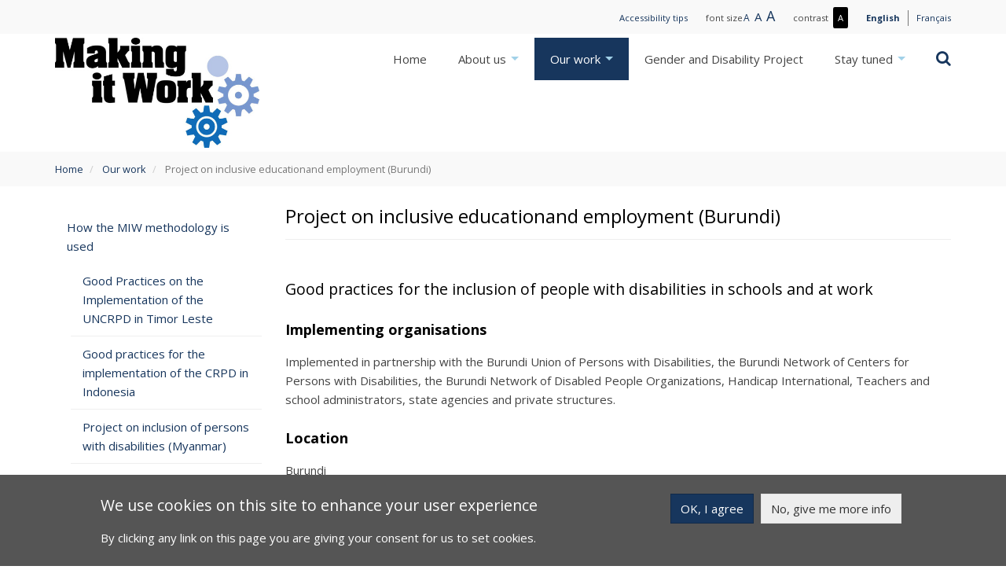

--- FILE ---
content_type: text/html; charset=UTF-8
request_url: https://admin.makingitwork-crpd.org/index.php/our-work/projects-using-miw/project-inclusive-educationand-employment-burundi
body_size: 34369
content:
<!DOCTYPE html>
<html lang="en" dir="ltr" xmlns:article="http://ogp.me/ns/article#" xmlns:book="http://ogp.me/ns/book#" xmlns:product="http://ogp.me/ns/product#" xmlns:profile="http://ogp.me/ns/profile#" xmlns:video="http://ogp.me/ns/video#" prefix="content: http://purl.org/rss/1.0/modules/content/  dc: http://purl.org/dc/terms/  foaf: http://xmlns.com/foaf/0.1/  og: http://ogp.me/ns#  rdfs: http://www.w3.org/2000/01/rdf-schema#  schema: http://schema.org/  sioc: http://rdfs.org/sioc/ns#  sioct: http://rdfs.org/sioc/types#  skos: http://www.w3.org/2004/02/skos/core#  xsd: http://www.w3.org/2001/XMLSchema# ">
  <head>
    <meta charset="utf-8" />
<script>(function(i,s,o,g,r,a,m){i["GoogleAnalyticsObject"]=r;i[r]=i[r]||function(){(i[r].q=i[r].q||[]).push(arguments)},i[r].l=1*new Date();a=s.createElement(o),m=s.getElementsByTagName(o)[0];a.async=1;a.src=g;m.parentNode.insertBefore(a,m)})(window,document,"script","//www.google-analytics.com/analytics.js","ga");ga("create", "UA-92798840-1", {"cookieDomain":"auto"});ga("set", "anonymizeIp", true);ga("send", "pageview");</script>
<meta name="title" content="Project on inclusive educationand employment (Burundi) | Making it Work" />
<meta name="description" content="Good practices for the inclusion of people with disabilities in schools and at work" />
<meta name="Generator" content="Drupal 8 (https://www.drupal.org)" />
<meta name="MobileOptimized" content="width" />
<meta name="HandheldFriendly" content="true" />
<meta name="viewport" content="width=device-width, initial-scale=1.0" />
<link rel="shortcut icon" href="/themes/custom/miw_theme/images/icons/favicon.ico" type="image/vnd.microsoft.icon" />
<link rel="alternate" hreflang="en" href="https://admin.makingitwork-crpd.org/index.php/our-work/projects-using-miw/project-inclusive-educationand-employment-burundi" />
<link rel="alternate" hreflang="fr" href="https://admin.makingitwork-crpd.org/index.php/fr/nos-actions/projets-utilisant-miw/projet-sur-leducation-et-lemploi-inclusifs-burundi" />
<link rel="canonical" href="/index.php/our-work/projects-using-miw/project-inclusive-educationand-employment-burundi" />
<link rel="shortlink" href="/index.php/node/162" />
<link rel="revision" href="/index.php/our-work/projects-using-miw/project-inclusive-educationand-employment-burundi" />
<link href="https://admin.makingitwork-crpd.org/themes/custom/miw_theme/images/icons/touch-icon-192x192.png" rel="icon" sizes="192x192" />
<link href="https://admin.makingitwork-crpd.org/themes/custom/miw_theme/images/icons/apple-touch-icon-180x180-precomposed.png" rel="apple-touch-icon-precomposed" sizes="180x180" />
<link href="https://admin.makingitwork-crpd.org/themes/custom/miw_theme/images/icons/apple-touch-icon-152x152-precomposed.png" rel="apple-touch-icon-precomposed" sizes="152x152" />
<link href="https://admin.makingitwork-crpd.org/themes/custom/miw_theme/images/icons/apple-touch-icon-144x144-precomposed.png" rel="apple-touch-icon-precomposed" sizes="144x144" />
<link href="https://admin.makingitwork-crpd.org/themes/custom/miw_theme/images/icons/apple-touch-icon-120x120-precomposed.png" rel="apple-touch-icon-precomposed" sizes="120x120" />
<script>window.a2a_config=window.a2a_config||{};a2a_config.callbacks=a2a_config.callbacks||[];a2a_config.templates=a2a_config.templates||{};</script>
<link href="https://admin.makingitwork-crpd.org/themes/custom/miw_theme/images/icons/apple-touch-icon-114x114-precomposed.png" rel="apple-touch-icon-precomposed" sizes="114x114" />
<link href="https://admin.makingitwork-crpd.org/themes/custom/miw_theme/images/icons/apple-touch-icon-76x76-precomposed.png" rel="apple-touch-icon-precomposed" sizes="76x76" />
<link href="https://admin.makingitwork-crpd.org/themes/custom/miw_theme/images/icons/apple-touch-icon-72x72-precomposed.png" rel="apple-touch-icon-precomposed" sizes="72x72" />
<link href="https://admin.makingitwork-crpd.org/themes/custom/miw_theme/images/icons/apple-touch-icon-precomposed.png" rel="apple-touch-icon-precomposed" />
<meta name="application-name" content="Making it Work" />
<meta name="msapplication-square150x150logo" content="https://admin.makingitwork-crpd.org/themes/custom/miw_theme/images/icons/msapplication-square150x150.png" />
<meta name="msapplication-square310x310logo" content="https://admin.makingitwork-crpd.org/themes/custom/miw_theme/images/icons/msapplication-square310x310.png" />
<meta name="msapplication-square70x70logo" content="https://admin.makingitwork-crpd.org/themes/custom/miw_theme/images/icons/msapplication-square70x70.png" />
<meta name="msapplication-wide310x150logo" content="https://admin.makingitwork-crpd.org/themes/custom/miw_theme/images/icons/msapplication-wide310x150.png" />
<meta name="msapplication-tilecolor" content="#ffffff" />

    <title>Project on inclusive educationand employment (Burundi) | Making it Work</title>
    <link rel="stylesheet" href="/sites/default/files/css/css_URLYuh-FmxOP2kdnBrTyzgGydL4OQofpo86_kaOhpXM.css?pm7d6g" media="all" />
<link rel="stylesheet" href="/sites/default/files/css/css_kDpqC4TwlEY-T30dkzRpXWtiO_J8QH28m6L0zVCnRBc.css?pm7d6g" media="all" />

    
<!--[if lte IE 8]>
<script src="/sites/default/files/js/js_VtafjXmRvoUgAzqzYTA3Wrjkx9wcWhjP0G4ZnnqRamA.js"></script>
<![endif]-->

  </head>
  <body class="path-node page-node-type-ct-project">
    <a href="#main-content" class="visually-hidden focusable skip-link">
      Skip to main content
    </a>
    
    

    
<div class="page-wrapper">
      <div class="top-menu">
      <div class="container">
        <!-- Start: Top menu -->
                    <div class="region region-top-menu">
    <div role="navigation" id="block-topmenu">
  
    

        
              <ul block="block-topmenu" class="menu nav">
                            <li>
        <a href="/accessibility-tips" data-drupal-link-system-path="node/5">Accessibility tips</a>
                  </li>
        </ul>
  


  </div>
<div id="block-fontsizeswitch" class="block block-f-global block-font-size-switch-block">
  
      
      <div class="content">
      <div class="font-size-switch">font size<ul class="list-inline"><li><a href="" class="font-size-switch__small" data-font-size="small"><span aria-hidden="true">A</span><span class="sr-only">Small text</span></a></li><li><a href="" class="font-size-switch__normal" data-font-size="normal"><span aria-hidden="true">A</span><span class="sr-only">Normal text</span></a></li><li><a href="" class="font-size-switch__large" data-font-size="large"><span aria-hidden="true">A</span><span class="sr-only">Large text</span></a></li></ul></div>

    </div>
  </div>
<div id="block-contrastswitch" class="block block-f-global block-contrast-switch-block">
  
      
      <div class="content">
      <div class="contrast-switch">contrast<a href=""><span aria-hidden="true">A</span><span class="sr-only">More contrast / Less contrast</span></a></div>

    </div>
  </div>
<div class="language-switcher-language-url block block-language block-language-blocklanguage-interface" id="block-languageswitcher" role="navigation">
  
      
      <div class="content">
      <ul class="links" block="block-languageswitcher"><li hreflang="en" data-drupal-link-system-path="node/162" class="en is-active"><a href="/index.php/our-work/projects-using-miw/project-inclusive-educationand-employment-burundi" class="language-link is-active" hreflang="en" data-drupal-link-system-path="node/162">English</a></li><li hreflang="fr" data-drupal-link-system-path="node/162" class="fr"><a href="/index.php/fr/nos-actions/projets-utilisant-miw/projet-sur-leducation-et-lemploi-inclusifs-burundi" class="language-link" hreflang="fr" data-drupal-link-system-path="node/162">Français</a></li></ul>
    </div>
  </div>

  </div>

                <!-- End: Top menu -->
      </div>
    </div>
  
  <header class="main-header">
    <nav class="navbar topnav navbar-default" role="navigation">
      <div class="container">
        <div class="row">

          <!-- Start: Header -->
          <div class="navbar-header">
                            <div class="region region-header">
    <div id="block-miw-theme-branding" class="site-branding block block-system block-system-branding-block">
  
      
        <div class="brand logo">
      <a href="/" title="Home" rel="home" class="site-branding__logo">
        <img src="/themes/custom/miw_theme/logo.jpg" alt="Home" />
              </a>
    </div>
    </div>

  </div>

                      </div>
          <!-- End: Header -->

          <!-- Start: Main menu -->
          <div class="col-sm-9 col-sm-offset-3 header-content">
            <a href="#" type="button" class="navbar-toggle" data-toggle="collapse" data-target="#main-navigation">
              <span class="sr-only">Toggle navigation</span><i class="fa fa-bars fa-2x"></i>
            </a>
                          <div class="search-wrapper">
                <div class="icons-search">
                  <a href="#"><span class="visually-hidden">Search</span><i class="fa fa-search fa-lg"></i></a>
                </div>
              </div>
                <div class="region region-search">
    <div class="search-block-form block block-f-search block-bk-search-form" data-drupal-selector="search-block-form" id="block-searchform">
  
      
      <div class="content">
      <form block="block-searchform" action="/search" method="get" id="search-block-form" accept-charset="UTF-8">
  <div class="form-item js-form-item form-type-search js-form-type-search form-item-s js-form-item-s form-no-label form-group form-autocomplete">
      <label for="edit-s" class="control-label sr-only">Type your search keyword here and hit Enter...</label>
  
  
  <div class="input-group"><input class="auto_submit form-autocomplete form-search form-control" data-search-api-autocomplete-search="search_api_views_vw_search" data-min-autocomplete-length="3" data-drupal-selector="edit-s" data-autocomplete-path="/search_api_autocomplete/search_api_views_vw_search/-" placeholder="Type your search keyword here and hit Enter..." type="search" id="edit-s" name="s" value="" size="15" maxlength="128" title="" data-toggle="tooltip" /><span class="input-group-addon"><span class="icon glyphicon glyphicon-refresh ajax-progress ajax-progress-throbber" aria-hidden="true"></span></span></div>

  
  
  </div>
<div data-drupal-selector="edit-actions" class="form-actions js-form-wrapper form-wrapper" id="edit-actions"><button class="visually-hidden button js-form-submit form-submit btn-primary btn icon-only" data-drupal-selector="edit-submit" type="submit" id="edit-submit" value="Search" name=""><span class="sr-only">Search</span></button></div>

</form>

    </div>
  </div>

  </div>

                                        <div class="region region-primary-menu">
    <nav role="navigation" id="block-miw-theme-main-menu">
  
      
              <ul data-sm-skip-collapsible-behavior="true"  block="block-miw-theme-main-menu" class="menu nav navbar-nav menu-base-theme">
                            <li class="expanded dropdown">
        <a href="/index.php/" data-drupal-link-system-path="&lt;front&gt;">Home</a>
                  </li>
                        <li class="expanded dropdown">
        <a href="/index.php/about-us" class="dropdown-toggle" data-target="#" data-toggle="dropdown">About us <span class="caret"></span></a>
                                  <ul block="block-miw-theme-main-menu" class="menu menu-base-theme dropdown-menu">
                            <li class="expanded dropdown">
        <a href="/index.php/about-us/what-making-it-work" data-drupal-link-system-path="node/11">What is Making it Work?</a>
                  </li>
                        <li class="expanded dropdown">
        <a href="/index.php/about-us/governance" data-drupal-link-system-path="node/34">Governance</a>
                  </li>
                        <li class="expanded dropdown">
        <a href="/index.php/contact" data-drupal-link-system-path="node/135">Contact Us</a>
                  </li>
        </ul>
  
            </li>
                        <li class="expanded dropdown active">
        <a href="/index.php/our-work" class="dropdown-toggle" data-target="#" data-toggle="dropdown">Our work <span class="caret"></span></a>
                                  <ul block="block-miw-theme-main-menu" class="menu menu-base-theme dropdown-menu">
                            <li class="expanded dropdown">
        <a href="/index.php/our-work/miw-methodology" data-drupal-link-system-path="node/177">The MIW methodology</a>
                  </li>
                        <li class="expanded dropdown active">
        <a href="/index.php/our-work/how-miw-methodology-used" data-drupal-link-system-path="node/27">How the MIW methodology is used</a>
                  </li>
                        <li class="expanded dropdown">
        <a href="/index.php/our-work/examples-miw-good-practices-and-projects" data-drupal-link-system-path="node/29">Examples of MIW Good Practices and Projects</a>
                  </li>
        </ul>
  
            </li>
                        <li class="expanded dropdown">
        <a href="/index.php/gender-and-disability-project" data-drupal-link-system-path="node/9">Gender and Disability Project</a>
                  </li>
                        <li class="expanded dropdown">
        <a href="/index.php/stay-tuned" class="dropdown-toggle" data-target="#" data-toggle="dropdown">Stay tuned <span class="caret"></span></a>
                                  <ul block="block-miw-theme-main-menu" class="menu menu-base-theme dropdown-menu">
                            <li class="expanded dropdown">
        <a href="/index.php/blog" data-drupal-link-system-path="blog">Blog</a>
                  </li>
                        <li class="expanded dropdown">
        <a href="/index.php/news" data-drupal-link-system-path="news">News</a>
                  </li>
        </ul>
  
            </li>
        </ul>
  


  </nav>

  </div>

                      </div>
          <!-- End: Main menu -->
          </div>
        </div>
      </nav>
  </header>

  <a id="main-content"></a>

  <!-- Start: Testimonials -->
      <!--End: Testimonials -->


  <!-- Start: Home page message -->
      <!--End: Home page message -->


  <!-- Start: Highlight region -->
          
      <!-- End: Highlight region -->


  <!-- Start: Homepage featured content -->
    <!-- End: Homepage featured content -->


  <!-- Start: Bottom Widgets-->
    <!-- End: Bottom Widgets-->

      <!-- Start: Breadcrumb -->
    <div class="breadcrumb-container">
      <div class="container">
          <div class="region region-breadcrumb">
    <h4 class="sr-only">You are here</h4>
    <ol class="breadcrumb">
          <li >
                  <a href="/index.php/">Home</a>
              </li>
          <li >
                  <a href="/index.php/our-work">Our work</a>
              </li>
          <li  class="active">
                  Project on inclusive educationand employment (Burundi)
              </li>
      </ol>


  </div>

      </div>
    </div>
    <!-- End: Breadcrumb -->
  
  <!-- Start: Content Layout -->
  <div id="wrapper">
    <div class="container">

      <!-- Start: Content top -->
              <!-- End: Content top -->

      <div class="row layout">

        <!--- Start: Left SideBar -->
                  <div class="sidebar col-md-3" >
              <div class="region region-sidebar-first">
    <div id="block-sidebar-main-navigation" class="block block-f-global block-f-global-menumain">
  
      
      <div class="content">
      
              <ul block="block-sidebar-main-navigation" class="menu nav">
                            <li class="expanded active">
        <a href="/index.php/our-work/how-miw-methodology-used">How the MIW methodology is used</a>
                                  <ul block="block-sidebar-main-navigation" class="menu">
                            <li class="expanded">
        <a href="/index.php/our-work/projects-using-miw/good-practices-implementation-uncrpd-timor-leste-2015-2017" data-drupal-link-system-path="node/197">Good Practices on the Implementation of the UNCRPD in Timor Leste</a>
                  </li>
                        <li class="expanded">
        <a href="/index.php/our-work/projects-using-miw/good-practices-implementation-crpd-indonesia-2015-2017" data-drupal-link-system-path="node/205">Good practices for the implementation of the CRPD in Indonesia</a>
                  </li>
                        <li class="expanded">
        <a href="/index.php/our-work/projects-using-miw/project-inclusion-persons-disabilities-myanmar" data-drupal-link-system-path="node/203">Project on inclusion of persons with disabilities (Myanmar)</a>
                  </li>
                        <li class="expanded">
        <a href="/index.php/our-work/projects-using-miw/project-inclusive-agricultural-trainings-cambodia" data-drupal-link-system-path="node/160">Project on inclusive agricultural trainings (Cambodia)</a>
                  </li>
                        <li class="expanded">
        <a href="/index.php/our-work/projects-using-miw/project-inclusive-education-and-employment-bangladesh" data-drupal-link-system-path="node/168">Project on inclusive education and employment (Bangladesh)</a>
                  </li>
                        <li class="expanded active">
        <a href="/index.php/our-work/projects-using-miw/project-inclusive-educationand-employment-burundi" data-drupal-link-system-path="node/162" class="is-active">Project on inclusive educationand employment (Burundi)</a>
                  </li>
                        <li class="expanded">
        <a href="/index.php/our-work/projects-using-miw/project-legal-capacity-persons-intellectual-and-psychosocial" data-drupal-link-system-path="node/174">Project on legal capacity of persons with intellectual and psychosocial disabilities (Colombia)</a>
                  </li>
                        <li class="expanded">
        <a href="/index.php/our-work/projects-using-miw/project-inclusion-people-disabilities-china-tibet" data-drupal-link-system-path="node/167">Project on the inclusion of people with disabilities (China, Tibet)</a>
                  </li>
                        <li class="expanded">
        <a href="/index.php/our-work/projects-using-miw/promoting-right-work-persons-disabilities-el-salvador" data-drupal-link-system-path="node/172">Promoting the right to work for persons with disabilities (El Salvador)</a>
                  </li>
                        <li class="expanded">
        <a href="/index.php/our-work/projects-using-miw/regional-project-access-services-middle-east" data-drupal-link-system-path="node/175">Regional project on access to services (Middle East)</a>
                  </li>
                        <li class="expanded">
        <a href="/index.php/our-work/projects-using-miw/regional-project-accessibility-south-east-europe" data-drupal-link-system-path="node/169">Regional project on accessibility (South East Europe)</a>
                  </li>
                        <li class="expanded">
        <a href="/index.php/our-work/projects-using-miw/regional-project-access-services-south-east-europe" data-drupal-link-system-path="node/171">Regional project on acess to services (South East Europe)</a>
                  </li>
                        <li class="expanded">
        <a href="/index.php/our-work/projects-using-miw/regional-project-acessibility-maghreb" data-drupal-link-system-path="node/163">Regional project on acessibility (Maghreb)</a>
                  </li>
                        <li class="expanded">
        <a href="/index.php/our-work/projects-using-miw/regional-project-de-institutionalisation-south-east-europe" data-drupal-link-system-path="node/170">Regional project on de-institutionalisation (South East Europe)</a>
                  </li>
                        <li class="expanded">
        <a href="/index.php/our-work/projects-using-miw/regional-project-inclusive-education-cape-verde" data-drupal-link-system-path="node/165">Regional project on inclusive education (Cape Verde)</a>
                  </li>
                        <li class="expanded">
        <a href="/index.php/our-work/projects-using-miw/regional-project-inclusive-employment-west-africa" data-drupal-link-system-path="node/164">Regional project on inclusive employment (West Africa)</a>
                  </li>
                        <li class="expanded">
        <a href="/index.php/our-work/projects-using-miw/regional-project-local-inclusive-governance-west-africa" data-drupal-link-system-path="node/166">Regional project on local inclusive governance (West Africa)</a>
                  </li>
                        <li class="expanded">
        <a href="/index.php/our-work/projects-using-miw/project-accessibility-metropolitan-areas-guatemala" data-drupal-link-system-path="node/173">Project on accessibility in metropolitan areas (Guatemala)</a>
                  </li>
                        <li class="expanded">
        <a href="/index.php/our-work/projects-using-miw/project-economic-inclusion-international" data-drupal-link-system-path="node/161">Project on economic inclusion (International)</a>
                  </li>
        </ul>
  
            </li>
        </ul>
  


    </div>
  </div>

  </div>

          </div>
                <!-- End Left SideBar -->

        <!--- Start Content -->
                  <div class="content_layout col-md-9">
              <div class="region region-content">
    

    <h1 class="page-header"><span>Project on inclusive educationand employment (Burundi)</span>
</h1>

  <div class="node node--type-ct-project node--view-mode-full ds-1col clearfix">

  

  
            <h2 class="field field--name-field-ct-subtitle field--type-string field--label-hidden field--item">Good practices for the inclusion of people with disabilities in schools and at work</h2>
      
  <div class="field field--name-field-ct-project-organisations field--type-text-long field--label-above">
    <h3 class="field--label">Implementing organisations</h3>
              <div class="field--item"><p>Implemented in partnership with the Burundi Union of Persons with Disabilities, the Burundi Network of Centers for Persons with Disabilities, the Burundi Network of Disabled People Organizations, Handicap International, Teachers and school administrators, state agencies and private structures.</p></div>
          </div>

  <div class="field field--name-field-ct-project-location field--type-text-long field--label-above">
    <h3 class="field--label">Location</h3>
              <div class="field--item"><p>Burundi</p></div>
          </div>

  <div class="field field--name-field-ct-project-overview field--type-text-long field--label-above">
    <h3 class="field--label">Overview of the project</h3>
              <div class="field--item"><p>This is a multi-stakeholder initiative, where people with disabilities and their representative organizations worked together to identify, collect and analyze the good practices on inclusive education and inclusive employment.</p>

<p><em>Do not hesitate to <a href="/contact">contact us</a> for a fully accessible version of the documents.</em></p></div>
          </div>

  <div class="field field--name-field-ct-project-updates field--type-text-long field--label-above">
    <h3 class="field--label">Project updates</h3>
              <div class="field--item"><p>The report was distributed to all participative organizations, to the Ministry of National Solidarity, Human Rights and Gender, the Ministry of Primary and Secondary Education, local authorities, through a radio show and through a forum on inclusive education. 
The Coordination Committee identified 7 individuals to act as disability rights Ambassadors. The 7 Ambassadors have a strong understanding of the CRPD and are willing to truly engage in defending the rights of persons with disabilities as well as to talk publicly with media, civil society organizations and local authorities at important events.  
Local authorities involved in the process changed their attitudes towards persons with disabilities. </p>

<p>
Disabled people’s organizations have a better access to administrative authorities. 
The different actors involved in the MIW initiative are now working as a network. 
Some good practices have already been replicated.  For example, some adjustments have been made to several schools and public buildings to make them more accessible</p></div>
          </div>

  <div class="field field--name-field-ct-files field--type-file field--label-above">
    <h3 class="field--label">Documents</h3>
          <div class="field__items">
              <div class="field--item"><span class="file file--mime-application-vnd-openxmlformats-officedocument-wordprocessingml-document file--x-office-document icon-before"><span class="file-icon"><span class="icon glyphicon glyphicon-file text-primary" aria-hidden="true"></span></span><span class="file-link"><a href="https://www.makingitwork-crpd.org/sites/default/files/2017-03/Burundi%20-%20Bonnes%20pratiques%20pour%20l%27insertion%20des%20personnes%20handicap%C3%A9es%20%C3%A0%20l%27%C3%A9cole%20et%20au%20travail%20%28fr%29.docx" type="application/vnd.openxmlformats-officedocument.wordprocessingml.document; length=5883448" title="Open file in new window" target="_blank" data-toggle="tooltip" data-placement="bottom">Burundi - Bonnes pratiques pour l&#039;insertion des personnes handicapées à l&#039;école et au travail (fr).docx</a></span><span class="file-size">5.61 MB</span></span></div>
              </div>
      </div>


</div>



  </div>

          </div>
                <!-- End: Content -->

        <!-- Start: Right SideBar -->
                <!-- End: Right SideBar -->

      </div>
      <!--End: Content -->

    </div>
  </div>
  <!-- End: Content Layout -->


  <!-- Start: Address -->
      <!--End: Address -->


  <!-- Start: Google map -->
    <!-- End: Google map -->


  <!-- Start: Footer Menu -->
  <div class="footer-menu">
    <div class="container">
      <div class="row">

        <!-- Start: Footer Menu -->
        <div class="col-sm-9">
                      <div class="row">
              <!-- Start: Footer First -->
                              <div class="col-sm-4">
                    <div class="region region-footer-first">
    <div role="navigation" id="block-footer1">
  
    

        
              <ul block="block-footer1" class="menu nav">
                            <li>
        <a href="http://www.hi.org/">Humanity &amp; Inclusion (the new name of Handicap International)</a>
                  </li>
                        <li>
        <a href="http://www.asksource.info/">Source website</a>
                  </li>
        </ul>
  


  </div>

  </div>

                  <div class="handicap-international-logo">
                    <a href="http://www.handicap-international.org/" target="_blank" title="Handicap International"><img src="/themes/custom/miw_theme/images/handicap-international-logo.jpg" alt="Handicap International Logo"></a>
                  </div>
                </div>
                            <!-- End: Footer First -->

              <!-- Start :Footer Second -->
                              <div class="col-sm-4">
                    <div class="region region-footer-second">
    <div role="navigation" id="block-mainnavigation">
  
    

        
              <ul block="block-mainnavigation" class="menu nav">
                            <li class="expanded">
        <a href="/index.php/" data-drupal-link-system-path="&lt;front&gt;">Home</a>
                  </li>
                        <li class="expanded">
        <a href="/index.php/about-us" data-drupal-link-system-path="node/7">About us</a>
                  </li>
                        <li class="expanded active">
        <a href="/index.php/our-work" data-drupal-link-system-path="node/99">Our work</a>
                  </li>
                        <li class="expanded">
        <a href="/index.php/gender-and-disability-project" data-drupal-link-system-path="node/9">Gender and Disability Project</a>
                  </li>
                        <li class="expanded">
        <a href="/index.php/stay-tuned" data-drupal-link-system-path="node/10">Stay tuned</a>
                  </li>
        </ul>
  


  </div>

  </div>

                </div>
                            <!-- End: Footer Second -->

              <!-- Start: Footer third -->
                              <div class="col-sm-4">
                    <div class="region region-footer-third">
    <div role="navigation" id="block-footer3">
  
    

        
              <ul block="block-footer3" class="menu nav">
                            <li>
        <a href="/index.php/legal-notice" data-drupal-link-system-path="node/6">Legal notice</a>
                  </li>
                        <li>
        <a href="/index.php/contact" data-drupal-link-system-path="node/135">Contact</a>
                  </li>
                        <li>
        <a href="/index.php/sitemap" data-drupal-link-system-path="sitemap">Sitemap</a>
                  </li>
        </ul>
  


  </div>

  </div>

                </div>
                            <!-- End: Footer Third -->
            </div>
                  </div>
        <!-- End: Footer Menu -->

        <!-- Start: Social media links -->
                  <div class="col-sm-3">
            <div class="social-media">
                              <a href="https://www.facebook.com/MakingItWorkCRPD"  class="facebook" target="_blank"><span class="visually-hidden">Facebook</span><i class="fa fa-facebook"></i></a>
                                            <a href="https://twitter.com/MIW_CRPD" class="twitter" target="_blank"><span class="visually-hidden">Twitter</span><i class="fa fa-twitter"></i></a>
                                            <a href="https://www.youtube.com/channel/UCCO3A2JR3C74-9MJTZIH_jw" class="youtube" target="_blank"><span class="visually-hidden">Youtube</span><i class="fa fa-youtube"></i></a>
                                        </div>
          </div>
                <!-- End: Social media links -->

      </div>
    </div>
  </div>
  <!-- End: Footer Menu -->


  <div class="copyright">
    <div class="container">
      <div class="row">

        <!-- Start: Copyright -->
        <div class="col-sm-12">
          <p>Copyright © 2026. All rights reserved.</p>
        </div>
        <!-- End: Copyright -->

        
      </div>
    </div>
  </div>
</div>
<!-- End: Page wrapper -->

    
    <script type="application/json" data-drupal-selector="drupal-settings-json">{"path":{"baseUrl":"\/index.php\/","scriptPath":null,"pathPrefix":"","currentPath":"node\/162","currentPathIsAdmin":false,"isFront":false,"currentLanguage":"en"},"pluralDelimiter":"\u0003","ajaxPageState":{"libraries":"addtoany\/addtoany,bootstrap\/popover,bootstrap\/tooltip,classy\/messages,core\/html5shiv,eu_cookie_compliance\/eu_cookie_compliance,extlink\/drupal.extlink,google_analytics\/google_analytics,miw_theme\/fontawesome,miw_theme\/global-components,search_api_autocomplete\/search_api_autocomplete,system\/base","theme":"miw_theme","theme_token":null},"ajaxTrustedUrl":{"\/search":true},"eu_cookie_compliance":{"popup_enabled":true,"popup_agreed_enabled":false,"popup_hide_agreed":true,"popup_clicking_confirmation":true,"popup_html_info":"\n\u003Cdiv\u003E\n  \u003Cdiv class =\u0022sliding-popup__content info\u0022\u003E\n    \u003Cdiv class=\u0022sliding-popup__content__text\u0022\u003E\n      \u003Ch2\u003EWe use cookies on this site to enhance your user experience\u003C\/h2\u003E\u003Cp\u003EBy clicking any link on this page you are giving your consent for us to set cookies.\u003C\/p\u003E\n    \u003C\/div\u003E\n    \u003Cdiv class=\u0022sliding-popup__content__buttons\u0022\u003E\n      \u003Cbutton type=\u0022button\u0022 class=\u0022btn btn-primary agree-button\u0022\u003EOK, I agree\u003C\/button\u003E\n      \u003Cbutton type=\u0022button\u0022 class=\u0022btn btn-info find-more-button\u0022\u003ENo, give me more info\u003C\/button\u003E\n    \u003C\/div\u003E\n  \u003C\/div\u003E\n\u003C\/div\u003E\n","popup_html_agreed":false,"popup_height":"auto","popup_width":"100%","popup_delay":1000,"popup_link":"https:\/\/admin.makingitwork-crpd.org\/index.php\/","popup_link_new_window":true,"popup_position":false,"popup_language":"en","popup_bg_hex":"555555","popup_text_hex":"ffffff","domain":""},"google_analytics":{"trackOutbound":true,"trackMailto":true,"trackDownload":true,"trackDownloadExtensions":"7z|aac|arc|arj|asf|asx|avi|bin|csv|doc(x|m)?|dot(x|m)?|exe|flv|gif|gz|gzip|hqx|jar|jpe?g|js|mp(2|3|4|e?g)|mov(ie)?|msi|msp|pdf|phps|png|ppt(x|m)?|pot(x|m)?|pps(x|m)?|ppam|sld(x|m)?|thmx|qtm?|ra(m|r)?|sea|sit|tar|tgz|torrent|txt|wav|wma|wmv|wpd|xls(x|m|b)?|xlt(x|m)|xlam|xml|z|zip"},"data":{"extlink":{"extTarget":true,"extClass":"0","extLabel":"","extImgClass":false,"extSubdomains":false,"extExclude":"","extInclude":"","extCssExclude":"","extCssExplicit":"","extAlert":false,"extAlertText":"","mailtoClass":"0","mailtoLabel":""}},"bootstrap":{"forms_has_error_value_toggle":1,"modal_animation":1,"modal_backdrop":"true","modal_keyboard":1,"modal_show":1,"modal_size":"","popover_enabled":1,"popover_animation":1,"popover_container":"body","popover_content":"","popover_delay":"0","popover_html":0,"popover_placement":"right","popover_selector":"","popover_title":"","popover_trigger":"click","popover_trigger_autoclose":1,"tooltip_enabled":1,"tooltip_animation":1,"tooltip_container":"body","tooltip_delay":"0","tooltip_html":0,"tooltip_placement":"auto left","tooltip_selector":"","tooltip_trigger":"hover"},"user":{"uid":0,"permissionsHash":"4dbe53edc95c63149ccb173fe1e9811e750e3cead6e1b11ed4dcb77e4c71bcd5"}}</script>
<script src="/sites/default/files/js/js_cQi5IFSDD5YVsI8jl6jKuMtsXPX5XXpDHR-7jiIX_kI.js"></script>
<script src="https://static.addtoany.com/menu/page.js" async></script>
<script src="/sites/default/files/js/js_cFouz3VIfWQ-C25UUrQ7Zc916PdIfMHyAL4kzhVLd48.js"></script>

  </body>
</html>


--- FILE ---
content_type: text/plain
request_url: https://www.google-analytics.com/j/collect?v=1&_v=j102&aip=1&a=2022421177&t=pageview&_s=1&dl=https%3A%2F%2Fadmin.makingitwork-crpd.org%2Findex.php%2Four-work%2Fprojects-using-miw%2Fproject-inclusive-educationand-employment-burundi&ul=en-us%40posix&dt=Project%20on%20inclusive%20educationand%20employment%20(Burundi)%20%7C%20Making%20it%20Work&sr=1280x720&vp=1280x720&_u=YEBAAEABAAAAACAAI~&jid=1120860022&gjid=68503165&cid=757544046.1769635348&tid=UA-92798840-1&_gid=158489955.1769635348&_r=1&_slc=1&z=1335806307
body_size: -453
content:
2,cG-C97N78K1NH